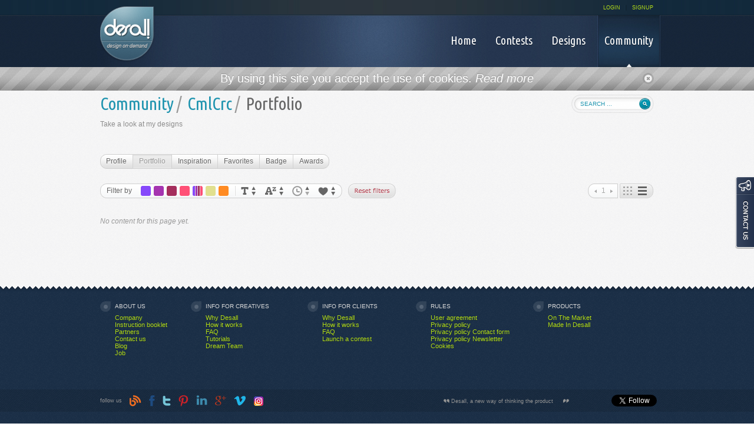

--- FILE ---
content_type: text/html; charset=UTF-8
request_url: https://desall.com/User/CmlCrc/Portfolio
body_size: 5019
content:
<!DOCTYPE html PUBLIC "-//W3C//DTD XHTML 1.0 Transitional//EN" "http://www.w3.org/TR/xhtml1/DTD/xhtml1-transitional.dtd">
<html xmlns = "http://www.w3.org/1999/xhtml" xml:lang = "en" lang = "en">
  <head>
    <meta http-equiv = "Content-Type" content = "text/html; charset=UTF-8" />
    <meta http-equiv = "X-UA-Compatible" content = "IE=edge" />
    
    
    <meta property="og:title" content="CmlCrc on Desall" />
    <meta property = "og:type" content = "" />
    <meta property="og:url" content="https://goo.gl/R8HHEh" />
    <meta property="og:image" content="http://desall.com/desall/img/user_200.png" />
    <meta property = "og:site_name" content = "Desall.com" />
    <meta property="og:description" />
    <title>Desall.com - Design on Demand</title>
    <link rel = "shortcut icon" href = "https://www.desall.com/favicon.ico" />
    <link rel = "stylesheet" type = "text/css" href = "/desall/css/fonts.css" media = "all" />
    <link rel = "stylesheet" type = "text/css" href = "/desall/css/reset.css" media = "all" />
    <!-- JQUERY UI THEME -->
    <link type = "text/css" href = "/desall/css/smoothness/jquery-ui-1.8.17.custom.css" rel = "Stylesheet" />
    <!-- TOOLTIP CSS -->
    <link type = "text/css" href = "/desall/css/tipTip.css" rel = "Stylesheet" />
    <!-- PRETTYPHOTO CSS -->
    <link rel = "stylesheet" href = "/desall/css/prettyPhoto.css" type = "text/css" media = "screen" title = "prettyPhoto main stylesheet" charset = "utf-8" />
    <!-- MAIN CSS -->
    <link rel = "stylesheet" type = "text/css" href = "/desall/css/main.css?v=3" media = "all" />
    <!-- CALENDAR CSS -->
    <link rel = "stylesheet" type = "text/css" href = "/desall/css/datepicker.css" media = "all" />
    <link rel = "stylesheet" type = "text/css" href = "/desall/css/altera.css?v=4" media = "all" />
    <link rel = "stylesheet" type = "text/css" href = "/desall/css/mobile.css" media = "handheld, only screen and (max-width: 480px), only screen and (max-device-width: 480px)" />
    <!-- [if gte IE 8]>
		<link rel="stylesheet" type="text/css" href="/desall/css/ie.css" media="all" />
	<![endif] -->
    <!-- [if gte IE 9]>
		<link rel="stylesheet" type="text/css" href="/desall/css/ie.css" media="all" />
	<![endif] -->
    <link rel="stylesheet" type="text/css" href="/WebObjects/DSLContest.woa/Frameworks/Ajax.framework/WebServerResources/modalbox.css"/>
<link rel="stylesheet" type="text/css" href="/WebObjects/DSLContest.woa/Contents/WebServerResources/modalbox.css"/>
<script type = "text/javascript" src = "/desall/js/jquery.js">
    </script>
    <script type = "text/javascript" src = "/desall/js/jquery-ui-1.8.17.custom.min.js">
    </script>
    <script type = "text/javascript" src = "/desall/js/custom_form_elements.js">
    </script>
    <script type = "text/javascript" src = "/desall/js/jquery.tipTip.minified.js">
    </script>
    <!-- SLIDER JS -->
    <script type = "text/javascript" src = "/desall/js/slides.min.jquery.js">
    </script>
    <script type = "text/javascript" src = "/desall/js/main.js?v=2">
    </script>
    <script type = "text/javascript" src = "/desall/js/jquery.pikachoose.full.js">
    </script>
    <script src = "/desall/js/jquery.prettyPhoto.js" type = "text/javascript" charset = "utf-8">
    </script>
    <script type = "text/javascript" src = "/desall/js/jquery.placeholder.js">
    </script>
    <script type = "text/javascript" src = "/desall/js/charcount.js">
    </script>
    <script type = "text/javascript" src = "/desall/js/jquery.cycle.all.latest.js">
    </script>
    <script type = "text/javascript">
      jQuery(function() {
      	jQuery('input, textarea').placeholder();
      });
    </script>
    <script type = "text/javascript">
      (function(i,s,o,g,r,a,m){i['GoogleAnalyticsObject']=r;i[r]=i[r]||function(){
      (i[r].q=i[r].q||[]).push(arguments)},i[r].l=1*new Date();a=s.createElement(o),
      m=s.getElementsByTagName(o)[0];a.async=1;a.src=g;m.parentNode.insertBefore(a,m)
      })(window,document,'script','//www.google-analytics.com/analytics.js','ga');
      ga('create', 'UA-31840077-1', 'auto');
      ga('require', 'displayfeatures');
      ga('send', 'pageview');
    </script>
  <script src="/WebObjects/DSLContest.woa/Frameworks/Ajax.framework/WebServerResources/prototype.js"></script>
<script src="/WebObjects/DSLContest.woa/Frameworks/Ajax.framework/WebServerResources/effects.js"></script>
<script src="/WebObjects/DSLContest.woa/Frameworks/Ajax.framework/WebServerResources/wonder.js"></script>
<script src="/WebObjects/DSLContest.woa/Frameworks/Ajax.framework/WebServerResources/modalbox.js"></script>
<script src="/WebObjects/DSLContest.woa/Frameworks/Ajax.framework/WebServerResources/dragdrop.js"></script>
</head>
  <body id = "desallBody">
    <div  id="container" data-updateUrl="/cgi-bin/WebObjects/Desall.woa/ajax/0.0.31">
      
        
          <div id = "stripe" class = "grey_stripe">
            <div class = "center">
              <p>By using this site you accept the use of cookies. 
                <a href = "http://desall.com/en/Rules/Cookies" style = "color: #fff;"><em>Read more</em></a>
              </p>
              <a  href="javascript:void(0);" onclick="AUL.update('container', {}, '0.0.31.1.1.1');" id="close_bar"><img src = "/desall/images/close_icon.png" /></a>
            </div>
          </div>
        
        
      
      <div id = "pageLayer">
        <div id = "allWrapper">
          <div id = "header">
            <div id = "headerLeft" class = "cols">
              <a href="/"><img alt="Desall logo" id="logo" src="/desall/images/logo.png" /></a>
            </div>
            <div id = "headerRight" class = "cols">
              <div id = "headerRightTop">
                <ul>
                  
                    
                    
                      <li>
                        <a href="/Login">LOGIN</a>
                      </li>
                      <li class = "lastVoice">
                        <a href="/Signup">SIGNUP</a>
                      </li>
                    
                  
                  
                </ul>
              </div>
              <div id = "headerRightBottom">
                <div id = "menu">
                  <ul>
                    <li>
                      <a href="/">
                        <span>Home</span>
                        
                      </a>
                    </li>
                    <li>
                      <a href="/Contests?page=1">
                        <span>Contests</span>
                        
                      </a>
                    </li>
                    <li>
                      <a href="/Designs?page=1">
                        <span>Designs</span>
                        
                      </a>
                    </li>
                    <li class = "lastVoice">
                      <a class="active" href="/Community">
                        <span>Community</span>
                        <img src = "/desall/images/voiceMenuArrow.png" />
                      </a>
                    </li>
                  </ul>
                </div>
              </div>
            </div>
          </div>
          <div id="content">
            
  
<script language = "javascript">
	function checkSearch() {
		if (document.searchForm.search.value == null ||
			document.searchForm.search.value == "") {
			return false;
		} else {
			window.location.href = '/Search/Community/' + document.searchForm.search.value;
			return false;
		}
	}
</script>
<div id = "search_field">
  <form name = "searchForm" method = "get">
    <input placeholder="search ..." id="search" type="text" name="string" />
    <input type = "submit" class = "search_btn" value = "Search" onclick = "return checkSearch();"/>
  </form>
</div>

  <div  id="userContainer" data-updateUrl="/cgi-bin/WebObjects/Desall.woa/ajax/0.0.31.17.1.3">
    <h1>
      <span class = "h1Pre"><a href="/Community">Community</a></span><span class = "h1Middle">/</span><span class = "h1Pre"><a href="/User/CmlCrc/Profile">CmlCrc</a></span><span class = "h1Middle">/</span>Portfolio
    </h1>
    
    
    
    
      <h2>Take a look at my designs</h2>
    
    
    
    
    
    
    <ul class = "rounded_navigation" id = "menu_nav">
      
      
        <li class = "first">
          <a id="user_edit_profile" href="/User/CmlCrc/Profile">Profile</a>
        </li>
      
      
      <li>
        <a class="active" id="user_portfolio" href="/User/CmlCrc/Portfolio">Portfolio</a>
      </li>
        <li>
          <a id="user_inspirations" href="/User/CmlCrc/Inspiration">Inspiration</a>
        </li>
      <li>
        <a id="user_favorites" href="/User/CmlCrc/Favorites">Favorites</a>
      </li>
      
      <li>
        <a id="user_badge" href="/User/CmlCrc/Badge">Badge</a>
      </li>
      <li class = "last">
        <a id="user_awards" href="/User/CmlCrc/Awards">Awards</a>
      </li>
    </ul>
    
    
    
    <div  id="designContainer" data-updateUrl="/cgi-bin/WebObjects/Desall.woa/ajax/0.0.31.17.1.3.57.0">
  <div id = "list_navigation">
    <div  id="filterUC" data-updateUrl="/cgi-bin/WebObjects/Desall.woa/ajax/0.0.31.17.1.3.57.0.1">
  <script type = "text/javascript">
        jQuery(function() {
    // TOOLTIP
          jQuery(".tooltip").tipTip({
          	maxWidth: "auto", 
    	defaultPosition: "top",
    	edgeOffset:-1,
    	delay: 100
    });                        
        });
  </script>
      <div id = "filter_grid_design">
        <span>Filter by</span>
        <ul id = "color_filters">
          
            <li>
              <a  href="javascript:void(0);" onclick="AUL.update('filterUC', {}, '0.0.31.17.1.3.57.0.1.1.0.1');" title="New Idea" class="new_idea_icon tooltip">New Idea</a>
            </li>
          
            <li>
              <a  href="javascript:void(0);" onclick="AUL.update('filterUC', {}, '0.0.31.17.1.3.57.0.1.1.1.1');" title="Product Design" class="product_design_icon tooltip">Product Design</a>
            </li>
          
            <li>
              <a  href="javascript:void(0);" onclick="AUL.update('filterUC', {}, '0.0.31.17.1.3.57.0.1.1.2.1');" title="Naming" class="naming_icon tooltip">Naming</a>
            </li>
          
            <li>
              <a  href="javascript:void(0);" onclick="AUL.update('filterUC', {}, '0.0.31.17.1.3.57.0.1.1.3.1');" title="Packaging" class="packaging_icon tooltip">Packaging</a>
            </li>
          
            <li>
              <a  href="javascript:void(0);" onclick="AUL.update('filterUC', {}, '0.0.31.17.1.3.57.0.1.1.4.1');" title="Co-creation" class="co-creation_icon tooltip">Co-creation</a>
            </li>
          
            <li>
              <a  href="javascript:void(0);" onclick="AUL.update('filterUC', {}, '0.0.31.17.1.3.57.0.1.1.5.1');" title="Craft design" class="craft_design_icon tooltip">Craft design</a>
            </li>
          
            <li>
              <a  href="javascript:void(0);" onclick="AUL.update('filterUC', {}, '0.0.31.17.1.3.57.0.1.1.6.1');" title="Interior design" class="interior_design_icon tooltip">Interior design</a>
            </li>
          
        </ul>
        <ul id = "orders">
          <li>
            <a  href="javascript:void(0);" onclick="AUL.update('filterUC', {}, '0.0.31.17.1.3.57.0.1.3');" title="order by title" class="tooltip" id="title">order by title</a>
          </li>
          <li>
            <a  href="javascript:void(0);" onclick="AUL.update('filterUC', {}, '0.0.31.17.1.3.57.0.1.5');" title="order by name" class="tooltip" id="name">order by name</a>
          </li>
          <li>
            <a  href="javascript:void(0);" onclick="AUL.update('filterUC', {}, '0.0.31.17.1.3.57.0.1.7');" title="order by date" class="tooltip clickedDown" id="date">order by date</a>
          </li>
          <li class = "last">
            <a  href="javascript:void(0);" onclick="AUL.update('filterUC', {}, '0.0.31.17.1.3.57.0.1.9');" title="order by votes" class="tooltip" id="votes">order by votes</a>
          </li>
        </ul>
      </div>
      
        <p class = "reset">
          <a  href="javascript:void(0);" onclick="AUL.update('designContainer', {}, '0.0.31.17.1.3.57.0.1.11.1');">reset filter</a>
        </p>
      
      
    </div><script>AUC.register('filterUC');</script>
    <div id = "paginationContainer">
      <div id = "altpagination">
  
  
    <ul id = "pagi_nav">
      <li id = "prevpage">
        <a href = "#" class = "disabled">&lt; Prev</a>
      </li>
      <li>
        <a href = "#" class = "disabled">1</a>
      </li>
      <li id = "nextpage">
        <a href = "#" class = "disabled">Next &gt;</a>
      </li>
    </ul>
  
</div>
      <div id = "typeList">
  
    <ul id = "select_typelist">
      <li id = "grid">
        <a  href="javascript:void(0);" onclick="AUL.update('designContainer', {}, '0.0.31.17.1.3.57.0.5.1.1');" class="active">Grid</a>
      </li>
      <li id = "list">
        <a  href="javascript:void(0);" onclick="AUL.update('designContainer', {}, '0.0.31.17.1.3.57.0.5.1.3');">List</a>
      </li>
    </ul>
  
  
</div>
    </div>
  </div>
  <div>
    
      <ul id = "contests_grid">
        
      </ul>
    
    
    
  
    <div class = "empty">No content for this page yet.</div>
  
  
  

  </div>
  
</div><script>AUC.register('designContainer');</script>
    
    
    
    
    
    
  </div><script>AUC.register('userContainer');</script>

            
              <a href="javascript:void(0)" id="loginModal" title="Login" onclick="openAMD_loginModal(); return false;" ></a><script>openAMD_loginModal = function(titleBarText) {
    options = {slideUpDuration:0, resizeDuration:0, title:'Login', overlayDuration:0.5, width:532, slideDownDuration:0, overlayClose:false, locked:false, movable:false, centerVertically:true, overlayOpacity:0.7, afterHide:function(v) {  if (AMD.shouldRefreshCloseUpdateContainer) { AUL._update('container', '/cgi-bin/WebObjects/Desall.woa/ajax/0.0.31.17.3.1.close', null, null, null); } else { new Ajax.Request('/cgi-bin/WebObjects/Desall.woa/ajax/0.0.31.17.3.1.close'); }}, transitions:true};
    if (titleBarText) options.title = titleBarText;
    Modalbox.show('/cgi-bin/WebObjects/Desall.woa/ajax/0.0.31.17.3.1.open', options);
}
</script>
            
          </div>
        </div>
      </div>
      <div class = "push"></div>
    </div><script>AUC.register('container');</script>
    <!-- FOOTER -->
    <div id = "footer">
  <!-- Load Facebook SDK for JavaScript -->
  <div id = "footerTop">
    <div id = "footerMenu">
  <div class="footerBox cols">
    <h3>About us</h3>
    <ul>
      
        <li>
          <a href="/en/About_us/Company">Company</a>
        </li>
      
        <li>
          <a href="/en/About_us/Instruction_booklet">Instruction booklet</a>
        </li>
      
        <li>
          <a href="/en/About_us/Partners">Partners</a>
        </li>
      
        <li>
          <a href="/en/About_us/Contact_us">Contact us</a>
        </li>
      
        <li>
          <a href="/en/About_us/Blog">Blog</a>
        </li>
      
        <li>
          <a href="/en/About_us/Job">Job</a>
        </li>
      
    </ul>
  </div>

  <div class="footerBox cols">
    <h3>Info for creatives</h3>
    <ul>
      
        <li>
          <a href="/en/Info_for_creatives/Why_Desall">Why Desall</a>
        </li>
      
        <li>
          <a href="/en/Info_for_creatives/How_it_works">How it works</a>
        </li>
      
        <li>
          <a href="/en/Info_for_creatives/FAQ">FAQ</a>
        </li>
      
        <li>
          <a href="/en/Info_for_creatives/Tutorials">Tutorials</a>
        </li>
      
        <li>
          <a href="/en/Info_for_creatives/Dream_Team">Dream Team</a>
        </li>
      
    </ul>
  </div>

  <div class="footerBox cols">
    <h3>Info for clients</h3>
    <ul>
      
        <li>
          <a href="/en/Info_for_clients/Why_Desall">Why Desall</a>
        </li>
      
        <li>
          <a href="/en/Info_for_clients/How_it_works">How it works</a>
        </li>
      
        <li>
          <a href="/en/Info_for_clients/FAQ">FAQ</a>
        </li>
      
        <li>
          <a href="/en/Info_for_clients/Launch_a_contest">Launch a contest</a>
        </li>
      
    </ul>
  </div>

  <div class="footerBox cols">
    <h3>Rules </h3>
    <ul>
      
        <li>
          <a href="/en/Rules/User_agreement">User agreement</a>
        </li>
      
        <li>
          <a href="/en/Rules/Privacy_policy">Privacy policy</a>
        </li>
      
        <li>
          <a href="/en/Rules/Privacy_policy_Contact_form">Privacy policy Contact form</a>
        </li>
      
        <li>
          <a href="/en/Rules/Privacy_policy_Newsletter">Privacy policy Newsletter</a>
        </li>
      
        <li>
          <a href="/en/Rules/Cookies">Cookies</a>
        </li>
      
    </ul>
  </div>

  <div class="footerBox footerBoxLast cols">
    <h3>Products</h3>
    <ul>
      
        <li>
          <a href="/en/Products/On_The_Market">On The Market</a>
        </li>
      
        <li>
          <a href="/en/Products/Made_In_Desall">Made In Desall</a>
        </li>
      
    </ul>
  </div>
</div>
    <div id = "footerSocial">
      <div id = "footerSocialContent">
        <div id = "followUs">follow us 
          <a href = "http://blog.desall.com" target = "_blank"><img src = "/desall/img/footer_blog.png" /></a>
          <a href = "http://www.facebook.com/desallcom" target = "_blank"><img src = "/desall/img/footer_facebook.png" /></a>
          <a href = "https://twitter.com/#!/desallcom" target = "_blank"><img src = "/desall/img/footer_twitter.png" /></a>
          <a href = "http://pinterest.com/desallcom/" target = "_blank"><img src = "/desall/img/footer_pinterest.png" /></a>
          <a href = "https://www.linkedin.com/company/desall" target = "_blank"><img src = "/desall/img/footer_linkedin.png" /></a>
          <a href = "https://plus.google.com/118255692197362315123" target = "_blank"><img src = "/desall/img/footer_google.png" /></a>
          <a href = "http://vimeo.com/user10657729" target = "_blank"><img src = "/desall/img/footer_vimeo.png" /></a>
          <a href = "http://instagram.com/desallcom" target = "_blank"><img src = "/desall/img/footer_instagram.png" /></a>
        </div>
        <div id = "footerShare">
          <ul>
            <li id = "footerQuote">Desall, a new way of thinking the product</li>
            <li id = "footerFacebookButton">
              <div class = "fb-like" data-href = "https://desall.com" data-layout = "button" data-action = "like" data-size = "small" data-show-faces = "false" data-share = "false"></div>
            </li>
            <li id = "footerTwitterButton">
              <a href = "https://twitter.com/desallcom" class = "twitter-follow-button" data-show-count = "false" data-show-screen-name = "false">Follow @desallcom</a>
              <script>!function(d,s,id){var js,fjs=d.getElementsByTagName(s)[0];if(!d.getElementById(id)){js=d.createElement(s);js.id=id;js.src="//platform.twitter.com/widgets.js";fjs.parentNode.insertBefore(js,fjs);}}(document,"script","twitter-wjs");</script>
            </li>
            <li id = "footerGoogleButton">
              <!-- Place this tag in your head or just before your close body tag. -->
              <script type = "text/javascript" src = "https://apis.google.com/js/plusone.js">
              </script>
              <!-- Place this tag where you want the +1 button to render. -->
              <div class = "g-plusone" data-size = "medium" data-annotation = "none" data-href = "http://desall.com"></div>
            </li>
          </ul>
        </div>
        <div class = "clear">&nbsp;</div>
      </div>
    </div>
    <div id = "footerInfo">
      <p class = "mail">
        <a href = "mailto:hello@desall.com">hello@desall.com</a>
      </p>
      <p class = "phone">+39 0422 162.69.15</p>
      <p class = "skype">
        <a href = "skype:desall.com?chat">desall.com</a>
      </p>
      <p class = "partof">Part of</p>
      <p class = "factory08"><a href="https://factory08.com" target="_blank">Factory08</a></p>
      <p class = "made">Made in Italy</p>
    </div>
  </div>
  <div id = "footerBottom">
    <p>&copy; 
      2026
      Desall , All rights reserved</p>
  </div>
</div>
<div id = "fb-root"></div>
<script>(function(d, s, id) {
            var js, fjs = d.getElementsByTagName(s)[0];
            if (d.getElementById(id)) return;
            js = d.createElement(s); js.id = id;
            js.src = "//connect.facebook.net/en_US/all.js#xfbml=1";
            fjs.parentNode.insertBefore(js, fjs);
          }(document, 'script', 'facebook-jssdk'));</script>
    <div id = "contactUsTab">
      <a href = "/ContactUs"><img src = "/desall/img/contact-us.png" border = "0" alt = "Contact us" /></a>
    </div>
    
  </body>
</html>

--- FILE ---
content_type: text/html; charset=utf-8
request_url: https://accounts.google.com/o/oauth2/postmessageRelay?parent=https%3A%2F%2Fdesall.com&jsh=m%3B%2F_%2Fscs%2Fabc-static%2F_%2Fjs%2Fk%3Dgapi.lb.en.2kN9-TZiXrM.O%2Fd%3D1%2Frs%3DAHpOoo_B4hu0FeWRuWHfxnZ3V0WubwN7Qw%2Fm%3D__features__
body_size: 165
content:
<!DOCTYPE html><html><head><title></title><meta http-equiv="content-type" content="text/html; charset=utf-8"><meta http-equiv="X-UA-Compatible" content="IE=edge"><meta name="viewport" content="width=device-width, initial-scale=1, minimum-scale=1, maximum-scale=1, user-scalable=0"><script src='https://ssl.gstatic.com/accounts/o/2580342461-postmessagerelay.js' nonce="3BdjzLKfWwPFC09ZfRYs4w"></script></head><body><script type="text/javascript" src="https://apis.google.com/js/rpc:shindig_random.js?onload=init" nonce="3BdjzLKfWwPFC09ZfRYs4w"></script></body></html>

--- FILE ---
content_type: text/javascript
request_url: https://desall.com/desall/js/main.js?v=2
body_size: 7593
content:
jQuery(document).ready(function($){
    
    /* open modal box on click on question marks */
    $(".label_link").parent().click(function() { 
       $( "#dialog-modal" ).dialog({
            width: 525,
            modal: true
        });
       $( "#dialog-modal" ).dialog( "open" );
       return false;
    });
    
    /* remove input value after clicking on remove button */
    $(".remove").click(function() { 
       $(this).siblings().attr("value","");
       return false;
    });
    
    /* set initial value to datepicker input fields */
    $("input#datepicker").attr("value","select date");
    
    
    /* rollover effects on grid icons */

    $(document).on("mouseenter", ".grid_logged_in", function() { $(this).find("img").attr("src","/desall/images/save_as_favorite.png"); });
    $(document).on("mouseleave", ".grid_logged_in", function() { $(this).find("img").attr("src","/desall/images/green_plus.png"); });

    $(document).on("mouseenter", ".grid_active", function() { $(this).find("img").attr("src","/desall/images/remove_from_favorite.png"); });
    $(document).on("mouseleave", ".grid_active", function() { $(this).find("img").attr("src","/desall/images/green_true.png"); });

    $(document).on("mouseenter", ".grid_ban", function() { $(this).find("img").attr("src","/desall/img/ban_user_hover.png"); });
    $(document).on("mouseleave", ".grid_ban", function() { $(this).find("img").attr("src","/desall/img/ban_user.png"); });

    $(document).on("mouseenter", ".grid_logged_out", function() { $(this).find("img").attr("src","/desall/images/login_in_to_save.png"); });
    $(document).on("mouseleave", ".grid_logged_out", function() { $(this).find("img").attr("src","/desall/images/gray_plus.png"); });
    
    $(document).on("mouseenter", ".design_edit", function() { $(this).find("img").attr("src","/desall/img/edit-on.png"); });
    $(document).on("mouseleave", ".design_edit", function() { $(this).find("img").attr("src","/desall/img/edit-off.png"); });
    
    $(document).on("mouseenter", ".contest_private", function() { $(this).find("img").attr("src","/desall/img/private_contest.png"); });
    $(document).on("mouseleave", ".contest_private", function() { $(this).find("img").attr("src","/desall/img/contest_private_icon.png"); });

    $(document).on("mouseenter", ".accept_nda", function() { $(this).find("img").attr("src","/desall/img/accept_nda.png"); });
    $(document).on("mouseleave", ".accept_nda", function() { $(this).find("img").attr("src","/desall/img/nda_thumb.png"); });

    $(document).on("mouseenter", ".inspiration_edit", function() { $(this).find("img").attr("src","/desall/img/insp-edit-hover.png"); });
    $(document).on("mouseleave", ".inspiration_edit", function() { $(this).find("img").attr("src","/desall/img/insp-edit.png"); });

/* 
    $(document).on("mouseenter", ".contest_winner", function() { $(this).find("img").attr("src","/desall/img/contest_winner_hover.png"); });
    $(document).on("mouseleave", ".contest_winner", function() { $(this).find("img").attr("src","/desall/img/contest_winner.png"); });
 */
        
        
    /* change filters on search page */
    $("#search_menu a").click(function() { 
       var clicked = $(this); 
       var ident = clicked.attr("id");
       $("#search_menu a").removeClass("active");
       clicked.addClass("active");
       $("#list_navigation div.active_filter").fadeOut(200, function() { 
           $("#list_navigation div."+ident).fadeIn(200).addClass("active_filter");
       }).removeClass("active_filter");
    });
    
    /* open form in contest brief page */
    $("a.insert_link").on("click", function(event){
        event.preventDefault();
       $(this).parent().parent().siblings(".hidden").slideToggle(200);
       $(this).toggleClass("opened");
       if($(this).hasClass("opened")) {
           $(this).text("Cancel");
       } else {
           $(this).text("Insert revision");
       }
    });
    
    /* accordion */
    $("a.read_link").on("click", function(event){
       event.preventDefault();
       $(this).parent().parent().next(".accordion_content").slideToggle(200);
       $(this).toggleClass("opened");
       if($(this).hasClass("opened")) {
           $(this).text("read less");
       } else {
           $(this).text("read more");
       }
    });
    
    
    
    /* close alert bars */
    $("a#close_bar").on("click", function(event){
       event.preventDefault();
       $(this).parent().parent().slideUp(200);
       $("#spacer").slideUp(200);
    });
    
    /* rollover on thumbnails */
    $(".image_thumbnail").hover(
      function () {
        $(this).find(".over_thumb").stop().fadeTo(500, 1.0);
      }, 
      function () {
        $(this).find(".over_thumb").stop().fadeTo(500, 0);
      }
    );
    $(".image_thumbnail").mousedown(function() {
  		$(this).find(".over_thumb").attr("src","/desall/images/plus_over_thumb_pressed.png")
	});
	$(".image_thumbnail").mouseup(function(){
  		$(this).find(".over_thumb").attr("src","/desall/images/plus_over_thumb.png")
	});  
	
	$(document).on("mouseenter", ".image_thumbnail2", function() { $(this).find(".over_thumb2").stop().fadeTo(500, 1.0); });
	$(document).on("mouseleave", ".image_thumbnail2", function() { $(this).find(".over_thumb2").stop().fadeTo(500, 0); });
	$(document).on("mousedown", ".image_thumbnail2", function() { $(this).find(".over_thumb2").attr("src","/desall/images/select-winner_pressed.png"); });
	$(document).on("mouseup", ".image_thumbnail2", function() { $(this).find(".over_thumb2").attr("src","/desall/images/select-winner.png"); });
	
    
    /* change filter on favorites page */
	$("#favorite_filter a").click(function() { 
       var clicked = $(this); 
       var ident = clicked.attr("id");
       $("#favorite_filter a").removeClass("active");
       clicked.addClass("active");
       if ($("div").hasClass("active_filter")) {
       		$("#list_navigation div.active_filter").fadeOut(100, function() { 
           		$("."+ident).fadeIn(100).addClass("active_filter");
       		}).removeClass("active_filter");
       } else {
       		$("."+ident).fadeIn(100).addClass("active_filter");
       }
    });
    
    
    /* show form on comment on "reply" click */
    /* SUNNY
    var more_clicked;
    $(".more_icon").click(function() { 
    	more_clicked = $(this);
 
    });
    $('body').delegate('.reply', 'click', function (event) {
    	event.preventDefault();
    	more_clicked.parents(".overflow").siblings(".reply_form").slideDown(200);
   	});
	$('body').delegate('.delete', 'click', function (event) {
    	event.preventDefault();
    	more_clicked.parents(".overflow").siblings(".reply_form").slideUp(200);
   	});
	$('body').delegate('.reply_form .cancel', 'click', function (event) {
    	event.preventDefault();
    	$(this).siblings("textarea").val('');
    	more_clicked.parents(".overflow").siblings(".reply_form").slideUp(200);
   	});
   	 */
   	
   	$("#thumb_designs a[class!='active'] img").css("opacity",0.4);
    $("#thumb_designs a[class!='active'] img").hover(
      function () {
        $(this).stop().animate({opacity: 1});
      }, 
      function () {
        $(this).stop().animate({opacity: 0.4});
      }
    );
    
    /* change search button on pressing "enter" key */
    $("#search").keydown(function(event){
    	if(event.keyCode == 13){
           	$(".search_btn").css('background-position','-594px -42px');
    	}
	});
	$("#search").keyup(function(event){
    	if(event.keyCode == 13){
           	$(".search_btn").css('background-position','-594px -4px');
    	}
	});
 });
 
 
 
 
 
 

--- FILE ---
content_type: text/javascript
request_url: https://desall.com/WebObjects/DSLContest.woa/Frameworks/Ajax.framework/WebServerResources/modalbox.js
body_size: 28528
content:
/*
ModalBox - The pop-up window thingie with AJAX, based on prototype and script.aculo.us.

Copyright Andrey Okonetchnikov (andrej.okonetschnikow@gmail.com), 2006-2007
All rights reserved.
 
VERSION 1.6.1
Last Modified: 01/11/2010 
*/

if (Object.isUndefined(Prototype.Browser.IE6)) {
	Prototype.Browser.IE6 = (navigator.appName.indexOf("Microsoft Internet Explorer") != -1 && navigator.appVersion.indexOf("MSIE 6.0") != -1 && !window.XMLHttpRequest);
}

if (!window.Modalbox)
	var Modalbox = {};

Modalbox.Methods = {
	overrideAlert: false, // Override standard browser alert message with ModalBox
	focusableElements: [],
	currFocused: 0,
	initialized: false, // Modalbox is visible
	active: true, // Modalbox is visible and active
	options: {
		title: "ModalBox Window", // Title of the ModalBox window
		overlayClose: true, // Close modal box by clicking on overlay
		width: 500, // Default width in px
		height: 90, // Default height in px
		minWidth: 500, // TC add minWidth option
		centerVertically: false, // True if should be centered vertically on page
		overlayOpacity: 0.65, // Default overlay opacity
		overlayDuration: 0.25, // Default overlay fade in/out duration in seconds
		slideDownDuration: 0.5, // Default Modalbox appear slide down effect in seconds
		slideUpDuration: 0.5, // Default Modalbox hiding slide up effect in seconds
		resizeDuration: 0.25, // Default resize duration seconds
		inactiveFade: true, // Fades MB window on inactive state
		transitions: true, // Toggles transition effects. Transitions are enabled by default
		loadingString: "Please wait. Loading...", // Default loading string message
		closeString: "Close window", // Default title attribute for close window link
		closeValue: "&times;", // Default string for close link in the header
		locked: false, // Use true to supress close window link, prevent Esc key and overlay from closing dialog
		params: {},
		method: "get", // Default Ajax request method
		autoFocusing: true, // Toggles auto-focusing for form elements. Disable for long text pages.
		aspnet: false // Should be true when using with ASP.NET controls. When true Modalbox window will be injected into the first form element.
	},
	_options: {},
	_initOptions: {}, // TC Added - Keep the initialization options around.
	
	setOptions: function(options) {
		// locked implies the overlay is also deactivated
		if (options.locked) {
			options.overlayClose = false;
		}
		Object.extend(this.options, options || {});
	},
	
	_init: function(options) {
		// TC Added - Save the initial options.
		Object.extend(this._initOptions, options || {});
		
		// Setting up original options with default options
		Object.extend(this._options, this.options);
		this.setOptions(options);
		
		// Creating the overlay
		this.MBoverlay = new Element("div", {id: "MB_overlay", style: "opacity: 0"});
		
		// Creating the modal window
		this.MBwindow = new Element("div", {id: "MB_window", style: "display: none"}).update(
			this.MBframe = new Element("div", {id: "MB_frame"}).update(
				this.MBheader = new Element("div", {id: "MB_header"}).update(
					this.MBcaption = new Element("div", {id: "MB_caption"})
				)
			)
		);
		if ( ! this.options.locked) {
			this.MBclose = new Element("a", {id: "MB_close", title: this.options.closeString, href: "#"}).update("<span>" + this.options.closeValue + "</span>");
			this.MBheader.insert({'bottom':this.MBclose});
		}
		this.MBcontent = new Element("div", {id: "MB_content"}).update(
			this.MBloading = new Element("div", {id: "MB_loading"}).update(this.options.loadingString)
		);
		this.MBframe.insert({'bottom':this.MBcontent});

		// Inserting into DOM. If parameter set and form element have been found will inject into it. Otherwise will inject into body as topmost element.
		// Be sure to set padding and marging to null via CSS for both body and (in case of asp.net) form elements.
		var injectToEl = this.options.aspnet ? $(document.body).down('form') : $(document.body);
		injectToEl.insert({'top':this.MBwindow});
		injectToEl.insert({'top':this.MBoverlay});

		// Initial scrolling position of the window. To be used for remove scrolling effect during ModalBox appearing
		this.initScrollX = window.pageXOffset || document.body.scrollLeft || document.documentElement.scrollLeft;
		this.initScrollY = window.pageYOffset || document.body.scrollTop || document.documentElement.scrollTop;

		//Adding event observers
		this.hideObserver = this._hide.bindAsEventListener(this);
		this.kbdObserver = this._kbdHandler.bindAsEventListener(this);
		this.resizeObserver = this._setWidthAndPosition.bindAsEventListener(this);
		this._initObservers();

		this.initialized = true; // Mark as initialized
	},

	show: function(content, options) {
		if (!this.initialized) this._init(options); // Check if MB is already initialized

		this.content = content;
		this.setOptions(options);

		if (this.options.title) { // Updating title of the MB
			this.MBcaption.update(this.options.title);
		} else { // If title isn't given, the header will not displayed
			this.MBheader.hide();
			this.MBcaption.hide();
		}

		if (this.MBwindow.style.display == "none") { // First MB appearing
			this._appear();
			this.event("onShow"); // Passing onShow callback
		} else { // If MB already on the screen, update it
			this._update();
			this.event("onUpdate"); // Passing onUpdate callback
		}
	},

	hide: function(options) { // External hide method to use from external HTML and JS
		if(this.initialized) {
			// Reading for options/callbacks except if event given as a parameter
			if (options && !Object.isFunction(options.element))
				Object.extend(this.options, options);
			this.event("beforeHide"); // Passing beforeHide callback
			if (this.options.transitions) {
				Effect.SlideUp(this.MBwindow, { duration: this.options.slideUpDuration, transition: Effect.Transitions.sinoidal, afterFinish: this._deinit.bind(this) });
			} else {
				this.MBwindow.hide();
				this._deinit();
			}
		} else {
			throw("Modalbox is not initialized.");
		}
	},
	
	_hide: function(event) { // Internal hide method to use with overlay and close link
		event.stop(); // Stop event propagation for link elements
		// When clicked on overlay we'll check the option and in case of overlayClose == false we'll break hiding execution [Fix for #139]
		if (event.element().id == 'MB_overlay' && !this.options.overlayClose) return false;
		this.hide();
	},
	
	alert: function(message){
		var html = '<div class="MB_alert"><p>' + message + '</p><input type="button" onclick="Modalbox.hide()" value="OK" /></div>';
		Modalbox.show(html, {title: 'Alert: ' + document.title, width: 300});
	},
		
	_appear: function() { // First appearing of MB
		if (Prototype.Browser.IE6) { // Preparing IE 6 for showing modalbox
			window.scrollTo(0,0);
			this._prepareIEHtml("100%", "hidden");
			this._prepareIESelects("hidden");
		}
		this._setSize();
		this._setPosition();
		if(this.options.transitions) {
			this.MBoverlay.setOpacity(0);
			new Effect.Fade(this.MBoverlay, {
					from: 0, 
					to: this.options.overlayOpacity, 
					duration: this.options.overlayDuration, 
				afterFinish: (function() {
						new Effect.SlideDown(this.MBwindow, {
							duration: this.options.slideDownDuration, 
							transition: Effect.Transitions.sinoidal, 
						afterFinish: (function() {
								this._setPosition(); 
								this.loadContent();
						}).bind(this)
						});
				}).bind(this)
			});
		} else {
			this.MBoverlay.setOpacity(this.options.overlayOpacity);
			this.MBwindow.show();
			this._setPosition(); 
			this.loadContent();
		}
		Event.observe(window, "resize", this.resizeObserver);
	},

	_update: function() { // Updating MB in case of wizards
		this.MBcontent.update($(this.MBloading).update(this.options.loadingString));
		this.loadContent();
	},
	
	resizeTo: function(newWidth, newHeight, options) { // Change size of MB without content reloading
		var o = this.MBoverlay.getDimensions();		
		// SWK: Check for window height > viewport
		var minMargin = (this.options.centerVertically === true) ? 40 : 20;
		if (newHeight >= (o.height - minMargin) ) {
			var h = this.MBheader.getDimensions();
			var pageHeight = o.height - minMargin;
			var ch = pageHeight - h.height - 13;
			this.MBcontent.setStyle({height: ch + 'px', 'overflow-y': 'scroll'});
			// Try to widen the content area to allow for a vertical scrollbar.
			var scrollbarWidth = 16;
			if ((this.MBwindow.getWidth() + scrollbarWidth) < (document.viewport.getWidth() - 40)) {
				this.MBwindow.setStyle({width: (this.MBwindow.getWidth() + scrollbarWidth) + 'px'});
			}
			newHeight = pageHeight;
		}	
		
		var newStyle = {width: newWidth + "px", height: newHeight + "px", left: (o.width - newWidth)/2 + "px"};
		this.options.width = newWidth;
		if (options) this.setOptions(options); // Passing callbacks
		if (this.options.transitions) {
			new Effect.Morph(this.MBwindow, {
				style: newStyle,
				duration: this.options.resizeDuration, 
				beforeStart: function(fx){
					fx.element.setStyle({overflow: "hidden"}); // Fix for MSIE 6 to resize correctly
				},
				afterFinish: (function(fx) {
					fx.element.setStyle({overflow: "visible"});
					this.event("_afterResize"); // Passing internal callback
					this.event("afterResize"); // Passing callback
				}).bind(this)
			});
		} else {
			// MS: Modified to support height = -1 converts to height "auto"
			var heightStyle = (this.options.height == -1) ? "auto" : (newHeight + "px");
			newStyle["height"] = heightStyle;
			this.MBwindow.setStyle(newStyle);
			(function() {
				this.event("_afterResize"); // Passing internal callback
				this.event("afterResize"); // Passing callback
			}).bind(this).defer();
		}
	},
		
	resize: function(byWidth, byHeight, options) { // Change size of MB without loading content
		var w = this.MBwindow.getDimensions(), hHeight = this.MBheader.getHeight(), cHeight = this.MBcontent.getHeight();
		this.resizeTo((w.width + byWidth), Math.max(hHeight + cHeight, w.height + byHeight), options);
	},
	
	resizeToContent: function(options){
		// Resizes the modalbox window to the actual content height.
		// This might be useful to resize modalbox after some content modifications which were changed content height.
		var byHeight = this.options.height - this.MBwindow.getHeight();
		if (byHeight != 0) {
			this.resize(0, byHeight, options);
		}
	},
	
	resizeToInclude: function(element, options){
		// Resizes the modalbox window to the cumulative height of element. Calculations are using CSS properties for margins and border.
		// This method might be useful to resize modalbox before including or updating content.
		
		element = $(element);
		var styles = ['margin-top','margin-bottom','border-top-width','border-bottom-width'];
		var elHeight = styles.inject(element.getHeight(), function(acc, n) {
			var x = parseInt(element.getStyle(n), 10);
			acc += (isNaN(x) ? 0 : x);
			return acc;
		});
		if (elHeight > 0) {
			Modalbox.resize(0, elHeight, options);
		}
	},
	
	loadContent: function() {
		if (this.event("beforeLoad")) { // If callback returned false, skip loading of the content
			if (typeof this.content == 'string') {
				var htmlRegExp = new RegExp(/<\/?[^>]+>/gi), evalScript = function(script) {
							return eval(script.replace("<!--", "").replace("// -->", ""));
				};
				if (htmlRegExp.test(this.content)) { // Plain HTML given as a parameter
					this._insertContent(this.content.stripScripts(), (function() {
						this.content.extractScripts().map(evalScript, window);
					}).bind(this));
				} else { // URL given as a parameter. We'll request it via Ajax
					new Ajax.Request(this.content, {
						method: this.options.method.toLowerCase(),
						parameters: this.options.params,
						onSuccess: (function(transport) {
							var response = new String(transport.responseText);
							this._insertContent(transport.responseText.stripScripts(), function(){
								response.extractScripts().map(evalScript, window);
							});
						}).bind(this),
						onException: function(instance, exception){
							Modalbox.hide();
							throw('Modalbox Loading Error: ' + exception);
						}
					});
				}
			} else if (typeof this.content == 'object') { // HTML Object is given
				this._insertContent(this.content);
			} else {
				this.hide();
				throw('Modalbox Parameters Error: Please specify correct URL or HTML element (plain HTML or object)');
			}
		}
	},
	
	_insertContent: function(content, callback) {
		this.MBcontent.hide().update();

		if (typeof content == 'string') { // Plain HTML is given
			this.MBcontent.insert(new Element("div", { style: "display: none" }).update(content)).down().show();
		} else if (typeof content == 'object') { // HTML Object is given
			var _htmlObj = content.cloneNode(true); // If node already a part of DOM we'll clone it
			// If cloneable element has ID attribute defined, modifying it to prevent duplicates
			if (content.id) content.id = "MB_" + content.id;
			// Add prefix for IDs on all elements inside the DOM node
			$(content).select('*[id]').each(function(el) { el.id = "MB_" + el.id; });
			this.MBcontent.insert(_htmlObj).down().show();
			if (Prototype.Browser.IE6) { // Toggle back visibility for hidden selects in IE
				this._prepareIESelects("", "#MB_content ");
			}
		}
		
		// Prepare and resize modal box for content
		// MS: check for a -1 height ... I'm only doing this because the "else" tries to make it scrollable
		if(this.options.height == this._options.height || this.options.height == -1) {
			this.resizeTo(this.__computeWidth(), this.__computeHeight(), { // TC - Changed to use __computeWidth and __computeHeight.
				'afterResize': (function() {
					this._putContent.bind(this, callback).defer(); // MSIE fix
					this._setWidthAndPosition.bind(this, callback).defer(); // CH: Set position (and width) after the content loads so that dialog is centered when width = - 1
				}).bind(this)
			});
		} else { // Height is defined. Creating a scrollable window
			this._setSize();
			this.MBcontent.setStyle({
				overflow: 'auto',
				height: this.options.height - this.MBheader.getHeight() - 13 + 'px'
			});
			this._putContent.bind(this, callback).defer(); // MSIE fix
		}
	},
	
	_putContent: function(callback) {
		this.MBcontent.show();
		this._findFocusableElements();
		this._setFocus(); // Setting focus on first 'focusable' element in content (input, select, textarea, link or button)
		if (Object.isFunction(callback))
			callback(); // Executing internal JS from loaded content
		this.event("afterLoad"); // Passing callback
		// CH move _setFocus to after timeout so elements with onFocus binding aren't focused too early
		//this._setFocus(); // Setting focus on first 'focusable' element in content (input, select, textarea, link or button)
	},
	
	activate: function(options) {
		this.setOptions(options);
		this.active = true;
		if ( ! this.options.locked) 
			this.MBclose.observe("click", this.hideObserver);
		if (this.options.overlayClose)
			this.MBoverlay.observe("click", this.hideObserver);
		if ( ! this.options.locked) 
			this.MBclose.observe("click", this.hideObserver).show();
		if (this.options.transitions && this.options.inactiveFade)
			new Effect.Appear(this.MBwindow, {duration: this.options.slideUpDuration});
	},
	
	deactivate: function(options) {
		this.setOptions(options);
		this.active = false;
		if ( ! this.options.locked) 
			this.MBclose.stopObserving("click", this.hideObserver).hide();
		if (this.options.overlayClose)
			this.MBoverlay.stopObserving("click", this.hideObserver);
		if ( ! this.options.locked) 
			this.MBclose.hide();
		if (this.options.transitions && this.options.inactiveFade)
			new Effect.Fade(this.MBwindow, {duration: this.options.slideUpDuration, to: 0.75});
	},
	
	_initObservers: function(){
		if ( ! this.options.locked) 
			this.MBclose.observe("click", this.hideObserver);
		if (this.options.overlayClose)
			this.MBoverlay.observe("click", this.hideObserver);
		// Gecko and Opera are moving focus a way too fast, all other browsers are okay with keydown
		var kbdEvent = (Prototype.Browser.Gecko || Prototype.Browser.Opera) ? "keypress" : "keydown";
		Event.observe(document, kbdEvent, this.kbdObserver);
	},
	
	_removeObservers: function(){
		if ( ! this.options.locked) 
			this.MBclose.stopObserving("click", this.hideObserver);
		if (this.options.overlayClose)
			this.MBoverlay.stopObserving("click", this.hideObserver);
		var kbdEvent = (Prototype.Browser.Gecko || Prototype.Browser.Opera) ? "keypress" : "keydown";
		Event.stopObserving(document, kbdEvent, this.kbdObserver);
	},
	
	_setFocus: function() { 
		// Setting focus to the first 'focusable' element which is one with tabindex = 1 or the first in the form loaded.
		if (this.options.autoFocusing === true && this.focusableElements.length > 0) {

			// MS: don't steal focus if there is already an element inside the AMD that is focused
			var focusedElement = $$('*:focus').first();
			var alreadyFocused = focusedElement && this.focusableElements.indexOf(focusedElement) != -1;
			if (alreadyFocused) {
				return;
			}
			// MS: done
			
			var firstEl = this.focusableElements.find(function (el){
				return el.tabIndex == 1;
			}) || this.focusableElements.first();
			
			// MS: try to focus on form field rather than a link ...
			var inputTagNames = ['input', 'select', 'textarea'];
			if (firstEl && !inputTagNames.include(firstEl.tagName.toLowerCase())) {
				var firstInputEl = this.focusableElements.find(function(element) {
					return inputTagNames.include(element.tagName.toLowerCase());
				});
				if (firstInputEl) {
					firstEl = firstInputEl;
				}
			}

			this.currFocused = this.focusableElements.toArray().indexOf(firstEl);
			firstEl.focus(); // Focus on first focusable element except close button
		} else if(! this.options.locked && this.MBclose.visible()) {
			$(this.MBclose).focus(); // If no focusable elements exist focus on close button
		}
	},
	
	_findFocusableElements: function(){ // Collect form elements or links from MB content, elements with class MB_notFocusable are excluded
		if (this.options.autoFocusing === true) {
			// TODO maybe add :enabled to select and textarea elements
			this.MBcontent.select('input:not([type~=hidden]):enabled, select, textarea, button, a[href]').invoke('addClassName', 'MB_focusable');
			this.focusableElements = this.MBcontent.select('.MB_focusable').reject(function(e) { return e.hasClassName('MB_notFocusable'); });
		}
	},
	
	_kbdHandler: function(event) {
		var node = event.element();
		switch(event.keyCode) {
			case Event.KEY_TAB:
				event.stop();
				
				// Switching currFocused to the element which was focused by mouse instead of TAB-key. Fix for #134
				if (node != this.focusableElements[this.currFocused])
					this.currFocused = this.focusableElements.indexOf(node);
				
				if (!event.shiftKey) { // Focusing in direct order
					if(this.currFocused >= this.focusableElements.length - 1) {
						this.currFocused = 0;
					} else {
						this.currFocused++;
					}
				} else { // Shift key is pressed. Focusing in reverse order
					if(this.currFocused <= 0) {
						this.currFocused = this.focusableElements.length - 1;
					} else {
						this.currFocused--;
					}
				}

				var focusedElement = this.focusableElements[this.currFocused];
				if(focusedElement) focusedElement.focus();

				break;			
			case Event.KEY_ESC:
				// CH: Add Esc key handling start
				if (this.options.clickOnEscId) {
					var target = $(this.options.clickOnEscId);
					if (target && this._isClickable(target)) {
						target.click();
						event.stop();
					}
				}
				// CH: done
				if(this.active && ! this.options.locked) this._hide(event);
				break;
			case 32:
				this._preventScroll(event);
				break;
			case 0: // For Gecko browsers compatibility
				if (event.which == 32) this._preventScroll(event);
				break;
			case Event.KEY_UP:
			case Event.KEY_DOWN:
				// Allow up and down arrow keys in text boxes in WebKit browsers,
				// because these keys can move the cursor.
				if(Prototype.Browser.WebKit && (["textarea","select"].include(node.tagName.toLowerCase()) ||
					(node.tagName.toLowerCase() == "input" && ["text", "password"].include(node.type)))) {
					break;
				}
			case Event.KEY_PAGEDOWN:
			case Event.KEY_PAGEUP:
			case Event.KEY_HOME:
			case Event.KEY_END:
				// Safari operates in slightly different way. This realization is still buggy in Safari.
				if(Prototype.Browser.WebKit && !["textarea", "select"].include(node.tagName.toLowerCase()))
					event.stop();
				else if( this._isClickable(node) )  // CH: change to use _isClickable
					event.stop();
				break;
			// CH: Add Return key handling start
			case Event.KEY_RETURN:
				if (this.options.clickOnReturnId) {
					var target = $(this.options.clickOnReturnId);
					// Don't trigger this for clickable elements or text areas
					if (target && this._isClickable(target)) {
						// Only click the target if node is not clickable or if node is not in the dialog box
						if (this.MBcontent.select('input:not([type~=hidden]), select, textarea, button, a[href]').indexOf(node) == -1 ||
							! (this._isClickable(node) || ["textarea"].include(node.type)) ) {
							target.click();
							event.stop();
						}
					}
				}
				break;
			// CH: done
		}
	},
	
	// CH: add _isClickable
	_isClickable: function(element) {
		return (["input", "button"].include(element.tagName.toLowerCase()) && ["submit", "button"].include(element.type)) || (element.tagName.toLowerCase() == "a")
	},
	// CH: done
	
	_preventScroll: function(event) { // Disabling scrolling by "space" key
		var el = event.element();
		if (!["input", "textarea", "select", "button"].include(el.tagName.toLowerCase())
				&& !(el.contentEditable == 'true' || el.contentEditable == ''))
			event.stop();
	},
	
	_deinit: function() {
		this._removeObservers();
		Event.stopObserving(window, "resize", this.resizeObserver);
		if (this.options.transitions) {
			Effect.toggle(this.MBoverlay, 'appear', {duration: this.options.overlayDuration, afterFinish: this._removeElements.bind(this) });
		} else {
			this.MBoverlay.hide();
			this._removeElements();
		}
		this.MBcontent.setStyle({overflow: '', height: ''});
	},
	
	_removeElements: function() {
		if (Prototype.Browser.Opera) { // Remove overlay after-effects in Opera
			window.scrollBy(0, 0);
		}
		this.MBoverlay.remove();
		this.MBwindow.remove();
		if (Prototype.Browser.IE6) {
			this._prepareIEHtml("", ""); // If set to auto MSIE will show horizontal scrolling
			this._prepareIESelects("");
			window.scrollTo(this.initScrollX, this.initScrollY);
		}
		
		// Replacing prefixes 'MB_' in IDs for the original content
		if (typeof this.content == 'object') {
			if(this.content.id && this.content.id.match(/MB_/)) {
				this.content.id = this.content.id.replace(/MB_/, "");
			}
			this.content.select('*[id]').each(function(el) { el.id = el.id.replace(/MB_/, ""); });
		}
		// Initialized will be set to false
		this.initialized = false;
		this.event("afterHide"); // Passing afterHide callback
		this.setOptions(this._options); // Settings options object into initial state
	},
	
	_setSize: function() { // Set size
		// MS: Add support for -1 width/height
		var width = this.__computeWidth(); // TC - Changed to use __computeWidth.
		var heightStyle = (this.options.height == -1) ? "auto" : (this.__computeHeight() + "px");
		this.MBwindow.setStyle({width: width + "px", height: heightStyle});
		this.__adjustContentHeightIfNecessary(); // TC added
	},
	
	_setPosition: function() {
		this.MBwindow.setStyle({left: ((this.MBoverlay.getWidth() - this.MBwindow.getWidth()) / 2 ) + "px"});

		// CH: Add vertical centering
		if (this.options.centerVertically) {
			var elem = $(this.MBwindow);
			var docElem = document.documentElement;
			pageHeight = self.innerHeight || (docElem&&docElem.clientHeight) || document.body.clientHeight;
			elemHeight = elem.getHeight();
			var y = Math.round(pageHeight/2) - (elemHeight/2);	
			elem.style.top = y+'px';
		}
		// CH: Done adding vertical centering
		
		this.__adjustContentHeightIfNecessary(); // TC added
	},
	
	_setWidthAndPosition: function() {
		var wWidth = this.__computeWidth(); // TC - Changed to use __computeWidth.
		this.MBwindow.setStyle({
			width: wWidth + "px",
			left: ((this.MBoverlay.getWidth() - this.options.width) / 2 ) + "px"
		});
		this._setPosition();
	},
	
	/**
	 * Checks the content height is greater than the dialog height, and adjusts the content area dimensions as necessary.
	 */
	// Added by TC.
	__adjustContentHeightIfNecessary: function() {
		// Check for content height > MBwindow height
		if (this.options.height != -1 && this.MBcontent.getHeight() > this.MBwindow.getHeight()) {
			this.MBcontent.setStyle({height: this.__computeContentHeight() + 'px', 'overflow-y': 'scroll'});
			// Try to widen the content area to allow for a vertical scrollbar.
			var scrollbarWidth = 16;
			if ((this.MBwindow.getWidth() + scrollbarWidth) < (document.viewport.getWidth() - 40)) {
				this.MBwindow.setStyle({width: (this.MBwindow.getWidth() + scrollbarWidth) + 'px'});
			}
		}
	},
	
	/**
	 * Computes the necessary width of the dialog, optionally making sure the dialog width fits within the viewport.
	 * @return the width in px for the MBwindow element
	 */
	// Added by TC.
	__computeWidth: function() {
		var newWidth;
		if (this._initOptions.width && this._initOptions.width != -1) { // If there's an explicit width set, respect the value.
			newWidth = this.options.width;
		} else { // If there's no explicit width, calculate it.
			var cWidth = this.MBcontent.getWidth();
			var pageWidth = document.viewport.getWidth();
			if (cWidth < (pageWidth - 40)) { // Allow at least 20px margin on either side of the dialog.
				newWidth = (cWidth < this.options.width) ? this.options.width : cWidth;
			} else { // Too big to fit in window.
				newWidth = pageWidth - 40;
			}
			newWidth = (newWidth > 200) ? newWidth : 200; // Enforce a minimum width of at least 200px.
		}
		return newWidth;
	},

	/**
	 * Computes the necessary height of the dialog, optionally making sure the dialog height fits within the viewport.
	 * @return the height in px for the MBwindow element
	 */
	// Added by TC.
	__computeHeight: function() {
		var newHeight;
		if (this._initOptions.height && this._initOptions.height != -1) { // If there's an explicit height set, respect the value.
			newHeight = this.options.height;
		} else { // If there's no explicit height, calculate it.
			var cHeight = this.MBheader.getHeight() + this.MBcontent.getHeight();
			var pageHeight = document.viewport.getHeight();
			var minMargin = (this.options.centerVertically === true) ? 40 : 20;
			if (cHeight < (pageHeight - minMargin)) { // Allow at least 20px margin on the bottom of the dialog.
				newHeight = (cHeight < this.options.height) ? this.options.height : cHeight;
			} else { // Too big to fit in window.
				newHeight = pageHeight - 20;
			}
			newHeight = (newHeight > 90) ? newHeight : 90; // Enforce a minimum height of at least 90px.
		}
		return newHeight;
	},
	
	/**
	 * Computes the necessary height of the dialog's content area, making sure the content height fits within the dialog.
	 * @return the height in px for the MBcontent element
	 */
	// Added by TC.
	__computeContentHeight: function() {
		var newHeight = -1;
		var wHeight = this.__computeHeight();
		var cHeight = this.MBcontent.getHeight();
		var wHeight = this.MBwindow.getHeight();
		if (cHeight > (wHeight - this.MBheader.getHeight())) { // Too big to fit in window.
			newHeight = wHeight - this.MBheader.getHeight() - 13;
		}
		return newHeight;
	},

	_prepareIEHtml: function(height, overflow) { // IE requires width and height set to 100% and overflow hidden
		$$('html, body').invoke('setStyle', {width: height, height: height, overflow: overflow});
	},

	_prepareIESelects: function(overflow, prefix) { // Toggle visibility for select elements
		$$((prefix || "") + "select").invoke('setStyle', {'visibility': overflow});
	},
	
	event: function(eventName) {
		var r = true;
		if (this.options[eventName]) {
			var returnValue = this.options[eventName](); // Executing callback
			//this.options[eventName] = null; // Removing callback after execution
			if (!Object.isUndefined(returnValue))
				r = returnValue;
		}
		Event.fire(document, 'Modalbox:' + eventName);
		return r;
	}
};

Object.extend(Modalbox, Modalbox.Methods);

if (Modalbox.overrideAlert) window.alert = Modalbox.alert;
